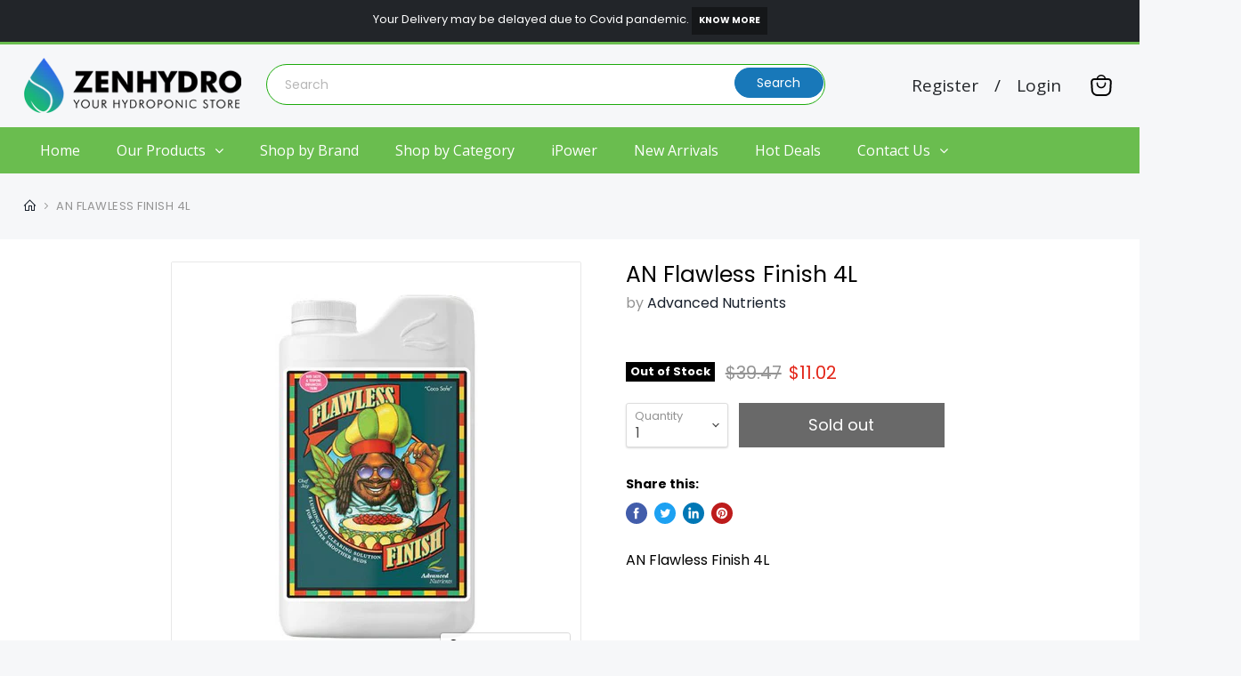

--- FILE ---
content_type: application/x-javascript; charset=utf-8
request_url: https://bundler.nice-team.net/app/shop/status/zenhydrox.myshopify.com.js?1765263862
body_size: -354
content:
var bundler_settings_updated='1650356333';

--- FILE ---
content_type: text/javascript
request_url: https://www.zenhydro.com/cdn/shop/t/4/assets/globo.menu.items.js?v=1327439376743350121636825545
body_size: 5355
content:
window.GloboMenuConfig=window.GloboMenuConfig||{},window.GloboMenuConfig.theme={theme_name:null,theme_store_id:838,theme_version:null},window.GloboMenuConfig.replacement={type:"auto",main_menu:"main-menu",mobile_menu:"main-menu"},window.GloboMenuConfig.settings={general:{responsive:"768",transition:"fade",transition_speed:"300",transition_delay:"150",align:"left",trigger:"hover",search:!1,indicators:!0,menu_lineheight:"50",menu_padding:"20",dropdown_lineheight:"50",tab_lineheight:"50",linklist_lineheight:"30",desktop_sticky_header:!0,mobile_sticky_header:!1,border:!0,submenu_border:!0,mobile_trigger:"click_toggle",carousel_auto_play:!0,carousel_loop:!0,mobile_border:!0,lazy_load_enable:!1,login:!1,register:!1,account:!1,logout:!1,mobile_hide_linklist_submenu:!1},font:{menu_fontfamily_custom:!1,menu_fontfamily:"Open Sans",menu_fontfamily_2:"Lato",menu_fontsize:"16",menu_fontweight:"regular",submenu_heading_fontfamily_custom:!1,submenu_heading_fontfamily:"Open Sans",submenu_heading_fontfamily_2:"Bitter",submenu_heading_fontsize:"16",submenu_heading_fontweight:"regular",submenu_text_fontfamily_custom:!1,submenu_text_fontfamily:"Open Sans",submenu_text_fontfamily_2:"Arimo",submenu_text_fontsize:"15",submenu_text_fontweight:"regular",submenu_description_fontfamily_custom:!1,submenu_description_fontfamily:"Open Sans",submenu_description_fontfamily_2:"Indie Flower",submenu_description_fontsize:"14",submenu_description_fontweight:"regular",tab_fontfamily_custom:!1,tab_fontfamily:"Open Sans",tab_fontfamily_2:"Lato",tab_fontsize:"16",tab_fontweight:"regular"},color:{menu_background:"rgba(255, 255, 255, 0)",menu_background_hover:"rgba(255, 255, 255, 0)",menu_border:"rgba(255, 255, 255, 0)",menu_text:"rgba(0, 0, 0, 1)",menu_text_hover:"rgba(0, 0, 0, 1)",submenu_background:"#ffffff",submenu_border:"#d1d1d1",submenu_heading:"#ae2828",submenu_text:"#313131",submenu_text_hover:"#000000",submenu_description:"#969696",submenu_description_hover:"#4d5bcd",tab_background_hover:"#d9d9d9",tab_heading_color:"#202020",tab_heading_active_color:"#000000",sale_text_color:"#ffffff",sale_background_color:"#ec523e",soldout_text_color:"#757575",soldout_background_color:"#d5d5d5"},language:{name:"Name",email:"Email",phone:"Phone Number",message:"Message",send:"Send",add_to_cart:"Add to cart",view:"View details",sale:"Sale",sold_out:"Sold out",search:"Search for..."}},window.GloboMenuConfig.items=[{title:"Home",url:"/",level:0,icon:null,submenu:{type:"aliexpress",alignment:"full",items:[]},color:null},{title:"Our Products",url:"/pages/category",level:0,submenu:{type:"aliexpress",alignment:"full",items:[{type:"tabs",width:"full",alignment:"left",submenu:{items:[{title:"Lights",submenu:{items:[{type:"collections",width:12,itemWidth:"2",display:"image_above",collections:[{id:"275403505845",title:"Ballasts",handle:"ballasts",image:"https://cdn.shopify.com/s/files/1/0591/4502/7765/collections/3.png?v=1630289824"},{id:"275403899061",title:"Commercial Lighting Fixtures",handle:"commercial-lighting-fixtures",image:"https://cdn.shopify.com/s/files/1/0591/4502/7765/collections/4_e7a85c10-d01e-4524-9a2a-f684d6658889.png?v=1630289844"},{id:"275400622261",title:"Controllers",handle:"controllers",image:"https://cdn.shopify.com/s/files/1/0591/4502/7765/collections/179_898f96c7-2e7e-4caf-b746-00556974cadf.png?v=1630289688"},{id:"275403571381",title:"Cords & Other Components",handle:"cords-other-components",image:"https://cdn.shopify.com/s/files/1/0591/4502/7765/collections/6_661263dd-9fa1-462c-9ff4-c991cdf7880a.png?v=1630289828"},{id:"275403604149",title:"Eye Protection",handle:"eye-protection",image:"https://cdn.shopify.com/s/files/1/0591/4502/7765/collections/7_c4e81ef4-5447-4797-b759-27f30bff068b.png?v=1630289830"},{id:"275403636917",title:"Grow Lamps",handle:"grow-lamps",image:"https://cdn.shopify.com/s/files/1/0591/4502/7765/collections/8_e5f64bed-579d-4c8f-bee3-e9484d4546f0.png?v=1630289831"},{id:"275403669685",title:"iPower Grow Lights",handle:"ipower-grow-lights",image:"https://cdn.shopify.com/s/files/1/0591/4502/7765/collections/9_bb4c369b-6969-4e95-8b58-92ee346fbf0f.png?v=1630289833"},{id:"275403767989",title:"LEC and CMH Lights",handle:"lec-and-cmh-lights",image:"https://cdn.shopify.com/s/files/1/0591/4502/7765/collections/10_615163f8-3c53-4bf3-ac08-556004ccf8ce.png?v=1630289837"},{id:"275403735221",title:"LED Lights",handle:"led-lights",image:"https://cdn.shopify.com/s/files/1/0591/4502/7765/collections/11_a9b66dbd-81ed-45cd-8b54-ffb3dce74e93.png?v=1630289836"},{id:"275403833525",title:"Light Hangers & Movers",handle:"light-hangers-movers",image:"https://cdn.shopify.com/s/files/1/0591/4502/7765/collections/12_e09b6808-934a-4008-bbe5-f9ee80d309af.png?v=1630289841"},{id:"275403800757",title:"Lighting Set",handle:"lighting-set",image:"https://cdn.shopify.com/s/files/1/0591/4502/7765/collections/13_328402e6-f2d0-4e4e-9915-20a25c1868fb.png?v=1630289839"},{id:"275400163509",title:"Reflectors",handle:"reflectors",image:"https://cdn.shopify.com/s/files/1/0591/4502/7765/collections/29_61bc74b5-6174-4cac-929d-14fb61efe018.png?v=1630289675"},{id:"275403866293",title:"T5 Lights",handle:"t5-lights",image:"https://cdn.shopify.com/s/files/1/0591/4502/7765/collections/15_d0c4a02c-a362-4314-bf46-66e15bfe880c.png?v=1630289843"},{id:"275403931829",title:"UV Lights",handle:"uv-lights",image:"https://cdn.shopify.com/s/files/1/0591/4502/7765/collections/16_1291d94f-213a-457a-96fe-414bddadb547.png?v=1630289846"}]}]}},{title:"Grow Tents",submenu:{items:[{type:"collections",width:12,itemWidth:"2",display:"image_above",collections:[{id:"275401932981",title:"iPower Grow Tents",handle:"ipower-grow-tents",image:"https://cdn.shopify.com/s/files/1/0591/4502/7765/collections/195.png?v=1630289750"},{id:"275401965749",title:"Tent & Indoor Greenhouses",handle:"tent-indoor-greenhouses",image:"https://cdn.shopify.com/s/files/1/0591/4502/7765/collections/196_ba8d4584-d498-4821-84dd-695d235da317.png?v=1630289752"}]}]}},{title:"Air | Water | CO2",submenu:{items:[{type:"collections",width:12,itemWidth:"2",display:"image_above",collections:[{id:"275400458421",title:"Air Conditioners",handle:"air-conditioners",image:"https://cdn.shopify.com/s/files/1/0591/4502/7765/collections/32_a21276d0-8d36-45b0-823d-fbd3b3a400e0.png?v=1630289683"},{id:"275400491189",title:"Air Pumps",handle:"air-pumps",image:"https://cdn.shopify.com/s/files/1/0591/4502/7765/collections/46.png?v=1630289684"},{id:"275400556725",title:"Air Purification and Filters",handle:"air-purification-and-filters",image:"https://cdn.shopify.com/s/files/1/0591/4502/7765/collections/34.png?v=1630289685"},{id:"275400720565",title:"Air Stones",handle:"air-stones",image:"https://cdn.shopify.com/s/files/1/0591/4502/7765/collections/47_f3dde27a-8db6-4b36-98ef-3032d678ba37.png?v=1630289693"},{id:"275400753333",title:"CO2 Generator",handle:"co2-generator",image:"https://cdn.shopify.com/s/files/1/0591/4502/7765/collections/33.png?v=1630289695"},{id:"275400786101",title:"Dehumidifiers",handle:"dehumidifiers",image:"https://cdn.shopify.com/s/files/1/0591/4502/7765/collections/31_f093a54e-2561-495d-ac73-fc7dfa9d9415.png?v=1630289696"},{id:"275400818869",title:"Ducting",handle:"ducting",image:"https://cdn.shopify.com/s/files/1/0591/4502/7765/collections/178.png?v=1630289698"},{id:"275400917173",title:"Fans",handle:"fans",image:"https://cdn.shopify.com/s/files/1/0591/4502/7765/collections/149_33215fd6-8ae4-4738-9c3d-35b90c6e82b1.png?v=1630289701"},{id:"275401048245",title:"Humidifiers",handle:"humidifiers",image:"https://cdn.shopify.com/s/files/1/0591/4502/7765/collections/30_33f0b1c3-879e-4582-a3a2-21f20338abb6.png?v=1630289707"},{id:"275400589493",title:"Humidity Monitor",handle:"humidity-monitor",image:"https://cdn.shopify.com/s/files/1/0591/4502/7765/collections/44.png?v=1630289686"},{id:"275401113781",title:"Irrigation System",handle:"irrigation-system",image:"https://cdn.shopify.com/s/files/1/0591/4502/7765/collections/48_04962e31-1552-41ae-9e27-bb284422bb81.png?v=1630289711"},{id:"275396198581",title:"Odor Control",handle:"odor-control",image:"https://cdn.shopify.com/s/files/1/0591/4502/7765/collections/36_22de44c1-daf4-4d08-a953-d09a85f24004.png?v=1630289636"},{id:"275401277621",title:"PH Test Kits",handle:"ph-test-kits",image:"https://cdn.shopify.com/s/files/1/0591/4502/7765/collections/49_a15efcf5-d781-4bd7-af10-a7565540549b.png?v=1630289720"},{id:"275401244853",title:"pH |EC| TDS Meter and Solutions",handle:"ph-ec-tds-meter-and-solutions",image:"https://cdn.shopify.com/s/files/1/0591/4502/7765/collections/50_4.png?v=1630289717"},{id:"275400163509",title:"Reflectors",handle:"reflectors",image:"https://cdn.shopify.com/s/files/1/0591/4502/7765/collections/29_61bc74b5-6174-4cac-929d-14fb61efe018.png?v=1630289675"},{id:"275401146549",title:"Tubings | Lines | Fittings",handle:"tubings-lines-fittings",image:"https://cdn.shopify.com/s/files/1/0591/4502/7765/collections/51_7ed0b861-ec8b-4373-b8ba-73ecf4baa4f0.png?v=1630289713"},{id:"275400687797",title:"Ventilation Kit",handle:"ventilation-kit",image:"https://cdn.shopify.com/s/files/1/0591/4502/7765/collections/35_1daa6aa9-59eb-4175-9f8f-23a2655f6792.png?v=1630289691"},{id:"275397181621",title:"Water Chillers & Heaters",handle:"water-chillers-heaters",image:"https://cdn.shopify.com/s/files/1/0591/4502/7765/collections/53.png?v=1630289651"},{id:"275395215541",title:"Water Filtration",handle:"water-filtration",image:"https://cdn.shopify.com/s/files/1/0591/4502/7765/collections/54_a19864e4-627f-4ddb-9c44-cfb5046625fc.png?v=1630289626"},{id:"275401179317",title:"Water Pumps",handle:"water-pumps",image:"https://cdn.shopify.com/s/files/1/0591/4502/7765/collections/56.png?v=1630289714"},{id:"275401572533",title:"Watering Sprayers and Wands",handle:"watering-sprayers-and-wands",image:"https://cdn.shopify.com/s/files/1/0591/4502/7765/collections/57_ac626e4e-0aed-4b0e-9a81-caf709a3b158.png?v=1630289732"}]}]}},{title:"Controller",url:null,icon:null,image:null,description:null,submenu:{items:[{type:"collections",width:12,itemWidth:"2",display:"image_above",collections:[{id:"275401605301",title:"CO2 Monitor and Controller",handle:"co2-monitor-and-controller",image:"https://cdn.shopify.com/s/files/1/0591/4502/7765/collections/37_5b7bfe2e-5ca9-4049-930b-5947c9088c65.png?v=1630289734"},{id:"275400655029",title:"Fan Speed Controller",handle:"fan-speed-controller",image:"https://cdn.shopify.com/s/files/1/0591/4502/7765/collections/38_0f153711-3a0c-4a88-a99b-e55c22e5f20c.png?v=1630289690"},{id:"275401638069",title:"Humidity Control",handle:"humidity-control",image:"https://cdn.shopify.com/s/files/1/0591/4502/7765/collections/39.png?v=1630289736"},{id:"275401081013",title:"Temprature Controller",handle:"temprature-controller",image:"https://cdn.shopify.com/s/files/1/0591/4502/7765/collections/40.png?v=1630289710"}]}]}},{title:"Pots and Trays",url:null,icon:null,image:null,description:null,submenu:{items:[{type:"collections",width:12,itemWidth:"2",display:"image_above",collections:[{id:"275405013173",title:"Buckets",handle:"buckets",image:"https://cdn.shopify.com/s/files/1/0591/4502/7765/collections/70_f38cad6e-7309-4b88-aad5-065828d30cb4.png?v=1630289898"},{id:"275396493493",title:"Fabric Pots",handle:"fabric-pots",image:"https://cdn.shopify.com/s/files/1/0591/4502/7765/collections/71_a7dc726c-c26a-44d9-84aa-dca33a1747f5.png?v=1630289640"},{id:"275405078709",title:"Germination Kits",handle:"germination-kits",image:"https://cdn.shopify.com/s/files/1/0591/4502/7765/collections/72_871aae91-fee5-407d-9fb4-e316c02985b3.png?v=1630289901"},{id:"275405111477",title:"Grow Bags",handle:"grow-bags",image:"https://cdn.shopify.com/s/files/1/0591/4502/7765/collections/73.png?v=1630289903"},{id:"275405144245",title:"Grow Tray Stand",handle:"grow-tray-stand",image:"https://cdn.shopify.com/s/files/1/0591/4502/7765/collections/74_732af0e1-d0a3-452f-b95c-a04ec1763fea.png?v=1630289905"},{id:"275406520501",title:"Shelving Units",handle:"shelving-units",image:"https://cdn.shopify.com/s/files/1/0591/4502/7765/collections/192_e5dd30f2-cfb5-47de-a427-227e1784b8c0.png?v=1630289967"},{id:"275405177013",title:"Grow Trays & Reservoirs",handle:"grow-trays-reservoirs",image:"https://cdn.shopify.com/s/files/1/0591/4502/7765/collections/75_e9d45a3a-220c-4414-b387-686100dbd7e9.png?v=1630289907"},{id:"275396427957",title:"Plastic Pots",handle:"plastic-pots",image:"https://cdn.shopify.com/s/files/1/0591/4502/7765/collections/76_6a3dd8bf-effa-4f6b-a127-b12dad72c833.png?v=1630289638"},{id:"275405242549",title:"Propagation Dome",handle:"propagation-dome",image:"https://cdn.shopify.com/s/files/1/0591/4502/7765/collections/77.png?v=1630289910"},{id:"275399639221",title:"Saucers",handle:"saucers",image:null}]}]}},{title:"Grow Media",url:null,icon:null,image:null,description:null,submenu:{items:[{type:"collections",width:12,itemWidth:"2",display:"image_above",collections:[{id:"275401703605",title:"Block Cover",handle:"block-cover",image:"https://cdn.shopify.com/s/files/1/0591/4502/7765/collections/64_7e611b40-1a7c-493a-9aa2-554e4f312dc3.png?v=1630289739"},{id:"275401736373",title:"Grow Plugs",handle:"grow-plugs",image:"https://cdn.shopify.com/s/files/1/0591/4502/7765/collections/65_17285cfa-f722-4521-a7fd-a6e289936452.png?v=1630289741"},{id:"275401769141",title:"Rockwool and Clay",handle:"rockwool-and-clay",image:"https://cdn.shopify.com/s/files/1/0591/4502/7765/collections/66_0670325a-afc9-4e64-9ed2-0950722dded0.png?v=1630289742"},{id:"275401801909",title:"Soil and Coco",handle:"soil-and-coco",image:"https://cdn.shopify.com/s/files/1/0591/4502/7765/collections/67_671af286-31a6-4c95-9747-6a541b0da986.png?v=1630289743"}]}]}},{title:"Propogation",url:null,icon:null,image:null,description:null,submenu:{items:[{type:"collections",width:12,itemWidth:"2",display:"image_above",collections:[{id:"275405308085",title:"Cloning & Seed Starting",handle:"cloning-seed-starting",image:"https://cdn.shopify.com/s/files/1/0591/4502/7765/collections/59_64d554d3-7774-472c-a8b9-a49292064196.png?v=1630289914"},{id:"275405340853",title:"Cloning Gels & Solutions",handle:"cloning-gels-solutions",image:"https://cdn.shopify.com/s/files/1/0591/4502/7765/collections/60_1a41aa74-4a39-4957-b119-a21c3307b5e9.png?v=1630289916"},{id:"275405373621",title:"Fly and Insects Traps",handle:"fly-and-insects-traps",image:"https://cdn.shopify.com/s/files/1/0591/4502/7765/collections/61_c401e51b-a4db-46b5-8c77-a1d40d0b4e12.png?v=1630289917"},{id:"275400982709",title:"Heating Bulb",handle:"heating-bulb",image:"https://cdn.shopify.com/s/files/1/0591/4502/7765/collections/42_88e6d97e-4140-42d9-98b5-2daf584b932f.png?v=1630289703"},{id:"275401015477",title:"Heating Mat",handle:"heating-mat",image:"https://cdn.shopify.com/s/files/1/0591/4502/7765/collections/43_418abf27-c2c6-4bcb-be2a-9635416d8cf4.png?v=1630289705"},{id:"275404521653",title:"Pest & Diesase Control",handle:"pest-diesase-control",image:"https://cdn.shopify.com/s/files/1/0591/4502/7765/collections/62_4d56706f-2b56-4363-9737-7615c235095e.png?v=1630289875"}]}]}},{title:"Nutrients",url:null,icon:null,image:null,description:null,submenu:{items:[{type:"collections",width:12,itemWidth:"2",display:"image_above",collections:[{id:"275395281077",title:"Advanced Nutrients",handle:"advanced-nutrients",image:"https://cdn.shopify.com/s/files/1/0591/4502/7765/collections/80_c9f98bcb-885a-444d-bb6a-67c6296591aa.png?v=1630289628"},{id:"275401867445",title:"Base Nutrients",handle:"base-nutrients",image:"https://cdn.shopify.com/s/files/1/0591/4502/7765/collections/81_7ec64f8a-8f5e-4694-9940-ace932c535ab.png?v=1630289747"},{id:"275404062901",title:"Beneficials | Enzymes | Microbes | Bacterias",handle:"beneficials-enzymes-microbes-bacterias",image:"https://cdn.shopify.com/s/files/1/0591/4502/7765/collections/82_b8499939-442d-4b8a-9f32-ba694c62581c.png?v=1630289853"},{id:"275404161205",title:"Blooming Stage Boosters",handle:"blooming-stage-boosters",image:"https://cdn.shopify.com/s/files/1/0591/4502/7765/collections/83_81f971e3-21ce-4362-bf1c-33b17254eb19.png?v=1630289859"},{id:"275404193973",title:"Carbohydrates",handle:"carbohydrates",image:"https://cdn.shopify.com/s/files/1/0591/4502/7765/collections/84_567070e7-7c2d-4837-9f74-a1410cab6575.png?v=1630289860"},{id:"275404292277",title:"Cleaners",handle:"cleaners",image:"https://cdn.shopify.com/s/files/1/0591/4502/7765/collections/87_1384ea18-83b9-45d5-9fa2-a457e0079660.png?v=1630289865"},{id:"275404325045",title:"Color intensifier",handle:"color-intensifier",image:"https://cdn.shopify.com/s/files/1/0591/4502/7765/collections/88_7689c98e-fa52-4160-aee4-1f645d418bb2.png?v=1630289867"},{id:"275404423349",title:"Flush | Finishing | Harvest",handle:"flush-finishing-harvest",image:"https://cdn.shopify.com/s/files/1/0591/4502/7765/collections/89_e4ba5314-86da-40a8-8339-37c4f80b3e0a.png?v=1630289871"},{id:"275404030133",title:"General Additives and Enhancers",handle:"general-additives-and-enhancers",image:"https://cdn.shopify.com/s/files/1/0591/4502/7765/collections/90_e0f8d374-21cc-4776-9d08-70cdebeff1e7.png?v=1630289852"},{id:"275404128437",title:"Humics | Fulvics | Amino | Vitamins",handle:"humics-fulvics-amino-vitamins",image:"https://cdn.shopify.com/s/files/1/0591/4502/7765/collections/91_da2001e4-8cb9-4259-9be1-4ed47df0fd89.png?v=1630289857"},{id:"275404456117",title:"Nutrient Kits",handle:"nutrient-kits",image:"https://cdn.shopify.com/s/files/1/0591/4502/7765/collections/92_64c86a93-f95d-4abf-81c3-250a76a40269.png?v=1630289872"},{id:"275404357813",title:"Plant Wellness",handle:"plant-wellness",image:"https://cdn.shopify.com/s/files/1/0591/4502/7765/collections/96_5e0f41a3-ee00-4d94-b966-c47aec2f51b3.png?v=1630289869"},{id:"275404095669",title:"Root Growth",handle:"root-growth",image:"https://cdn.shopify.com/s/files/1/0591/4502/7765/collections/101_668906ac-c565-48d3-8027-c7f14bf360a5.png?v=1630289856"},{id:"275403964597",title:"Vegetive Stage Boosters",handle:"vegetive-stage-boosters",image:"https://cdn.shopify.com/s/files/1/0591/4502/7765/collections/103.png?v=1630289848"}]}]}},{title:"Harvest",url:null,icon:null,image:null,description:null,submenu:{items:[{type:"collections",width:12,itemWidth:"2",display:"image_above",collections:[{id:"275405668533",title:"Bags",handle:"bags",image:"https://cdn.shopify.com/s/files/1/0591/4502/7765/collections/106.png?v=1630289931"},{id:"275402031285",title:"Butter Extractor",handle:"butter-extractor",image:"https://cdn.shopify.com/s/files/1/0591/4502/7765/collections/107_ba0cfe75-5100-4051-b098-db2f0527beb9.png?v=1630289755"},{id:"275402064053",title:"DryingRack",handle:"dryingrack",image:"https://cdn.shopify.com/s/files/1/0591/4502/7765/collections/108_1390a2e4-e5bb-4862-8fb9-bfd498fda7fa.png?v=1630289756"},{id:"275402096821",title:"Extractor Kits",handle:"extractor-kits",image:"https://cdn.shopify.com/s/files/1/0591/4502/7765/collections/109_cbf35c1b-b7ef-434e-b053-de440e605505.png?v=1630289759"},{id:"275402129589",title:"Freeze Dryer",handle:"freeze-dryer",image:"https://cdn.shopify.com/s/files/1/0591/4502/7765/collections/110_f81152ef-7336-4240-a0ae-c7f572ee9d92.png?v=1630289760"},{id:"275402162357",title:"Trimmer",handle:"trimmer",image:"https://cdn.shopify.com/s/files/1/0591/4502/7765/collections/111.png?v=1630289762"},{id:"275402195125",title:"Vaccum Ovens",handle:"vaccum-ovens",image:"https://cdn.shopify.com/s/files/1/0591/4502/7765/collections/112_221c189b-3bb7-4134-ad60-373ee345eafa.png?v=1630289764"}]}]}},{title:"Tools and Gears",url:null,icon:null,image:null,description:null,submenu:{items:[{type:"collections",width:12,itemWidth:"2",display:"image_above",collections:[{id:"275405439157",title:"Adhesive Tape",handle:"adhesive-tape",image:"https://cdn.shopify.com/s/files/1/0591/4502/7765/collections/114_5db6e62b-104b-4627-8b2a-89cb54de819f.png?v=1630289920"},{id:"275405471925",title:"Body Suit",handle:"body-suit",image:"https://cdn.shopify.com/s/files/1/0591/4502/7765/collections/115_414dea7b-27f9-4248-ab75-a41c7412d955.png?v=1630289922"},{id:"275405537461",title:"Cable Ties",handle:"cable-ties",image:"https://cdn.shopify.com/s/files/1/0591/4502/7765/collections/116.png?v=1630289924"},{id:"275405570229",title:"Cellular Modem",handle:"cellular-modem",image:"https://cdn.shopify.com/s/files/1/0591/4502/7765/collections/117_98520b7a-a5dc-4835-9751-48c82af991c0.png?v=1630289925"},{id:"275405602997",title:"Drum liners",handle:"drum-liners",image:"https://cdn.shopify.com/s/files/1/0591/4502/7765/collections/118_a41c0aa6-7a29-4422-9fd8-7ec35317b6bd.png?v=1630289927"},{id:"275405635765",title:"Food & Water Storage",handle:"food-water-storage",image:"https://cdn.shopify.com/s/files/1/0591/4502/7765/collections/119_547bbd40-4d94-4929-aae5-85aea8540e12.png?v=1630289929"},{id:"275405701301",title:"Garden Hygiene and Safety",handle:"garden-hygiene-and-safety",image:"https://cdn.shopify.com/s/files/1/0591/4502/7765/collections/120_2.png?v=1630289932"},{id:"275405799605",title:"Graden Acessories",handle:"graden-acessories",image:"https://cdn.shopify.com/s/files/1/0591/4502/7765/collections/121_2.png?v=1630289937"},{id:"275405766837",title:"Hand Tools",handle:"hand-tools",image:"https://cdn.shopify.com/s/files/1/0591/4502/7765/collections/122_1.png?v=1630289935"},{id:"275405734069",title:"Liquid & Weight Measuring",handle:"liquid-weight-measuring",image:"https://cdn.shopify.com/s/files/1/0591/4502/7765/collections/123_2a5f8127-1ddc-47bc-999b-ddb4b98a9c8a.png?v=1630289934"},{id:"275405930677",title:"PAR Meter",handle:"par-meter",image:"https://cdn.shopify.com/s/files/1/0591/4502/7765/collections/124_a2a9febb-41e2-4ab3-90ad-6a4ae701d5b5.png?v=1630289942"},{id:"275405963445",title:"Plant Labels",handle:"plant-labels",image:"https://cdn.shopify.com/s/files/1/0591/4502/7765/collections/125_9799e844-ec14-49f8-ab30-5dfdbe72859c.png?v=1630289943"},{id:"275397836981",title:"Plant Support",handle:"plant-support",image:"https://cdn.shopify.com/s/files/1/0591/4502/7765/collections/126.png?v=1630289657"},{id:"275406028981",title:"Shelves",handle:"shelves",image:"https://cdn.shopify.com/s/files/1/0591/4502/7765/collections/128_2.png?v=1630289947"},{id:"275406061749",title:"Thermometer",handle:"thermometer",image:"https://cdn.shopify.com/s/files/1/0591/4502/7765/collections/129_1a27d9c7-f3f1-4cde-a5dc-09b99dc05669.png?v=1630289948"},{id:"275406094517",title:"Timer",handle:"timer",image:"https://cdn.shopify.com/s/files/1/0591/4502/7765/collections/130_99cdf482-8b6a-4d35-92c9-882f07896db7.png?v=1630289950"}]}]}},{title:"Home and Kitchen",url:null,icon:null,image:null,description:null,submenu:{items:[{type:"collections",width:12,itemWidth:"2",display:"image_above",collections:[{id:"275402260661",title:"Furniture",handle:"furniture",image:"https://cdn.shopify.com/s/files/1/0591/4502/7765/collections/180_055159a5-abd6-4e64-aa77-207c970d38c2.png?v=1630289768"},{id:"275402424501",title:"Home Electronics",handle:"home-electronics",image:"https://cdn.shopify.com/s/files/1/0591/4502/7765/collections/183.png?v=1630289776"},{id:"275402916021",title:"HomeSupplies",handle:"homesupplies",image:"https://cdn.shopify.com/s/files/1/0591/4502/7765/collections/181_2.png?v=1630289796"},{id:"275403047093",title:"Laptop and Mobile Accessories",handle:"laptop-and-mobile-accessories",image:"https://cdn.shopify.com/s/files/1/0591/4502/7765/collections/182_90e3499c-e323-49a6-820a-a99c2446ceb5.png?v=1630289803"},{id:"275403243701",title:"Medical",handle:"medical",image:"https://cdn.shopify.com/s/files/1/0591/4502/7765/collections/164_70206723-9cb5-4c7c-a541-1e3a3a02e635.png?v=1630289812"},{id:"275403309237",title:"Plant Containers",handle:"plant-containers",image:"https://cdn.shopify.com/s/files/1/0591/4502/7765/collections/167_e12f1852-63d6-4c25-b068-0ea7fa8107f7.png?v=1630289815"}]}]}},{title:"Pet Supplies",url:null,icon:null,image:null,description:null,submenu:{items:[{type:"collections",width:12,itemWidth:"2",display:"image_above",collections:[{id:"275404685493",title:"Cat",handle:"cat",image:"https://cdn.shopify.com/s/files/1/0591/4502/7765/collections/184_522f1e9c-9ef2-4b15-9cc2-9ad2aaa8a200.png?v=1630289883"},{id:"275404816565",title:"Dog",handle:"dog",image:"https://cdn.shopify.com/s/files/1/0591/4502/7765/collections/193_2e154259-a2c3-43ee-aa87-522e1629f75e.png?v=1630289890"}]}]}}]}}]},color:null,targetBlank:!1},{title:"Shop by Brand",url:"/pages/shop-by-brand",level:0,submenu:{type:"dropdown",orientation:"horizontal",alignment:"end",justifyContent:"center",items:[]},targetBlank:!1},{title:"Shop by Category",url:"/pages/category",icon:null,image:null,description:null,level:0,targetBlank:!1},{title:"iPower",url:"/collections/ipower",icon:null,image:null,description:null,level:0,targetBlank:!1},{title:"New Arrivals",url:"/collections/new-arrivals",icon:null,image:null,description:null,level:0,targetBlank:!1},{title:"Hot Deals",url:"/collections/hot-deals",icon:null,image:null,description:null,level:0,targetBlank:!1},{title:"Contact Us",url:"/pages/contact",icon:null,image:null,description:null,level:0,submenu:{type:"mega",alignment:"full",items:[{type:"html",title:null,description:'<iframe class="ninjamenus-lazy ninjamenus-lazy-loaded" width="1100" height="350" style="border: 0;" src="https://www.google.com/maps/embed?pb=!1m14!1m8!1m3!1d15711.743563818029!2d-117.98121946506836!3d34.121077159561175!3m2!1i1024!2i768!4f13.1!3m3!1m2!1s0x0%3A0xfdc1a1d0f3da4d17!2sZenHydro%20-%20Hydroponic%20Store!5e0!3m2!1sen!2sin!4v1622141716971!5m2!1sen!2sin" data-src="https://www.google.com/maps/embed?pb=!1m14!1m8!1m3!1d15711.743563818029!2d-117.98121946506836!3d34.121077159561175!3m2!1i1024!2i768!4f13.1!3m3!1m2!1s0x0%3A0xfdc1a1d0f3da4d17!2sZenHydro%20-%20Hydroponic%20Store!5e0!3m2!1sen!2sin!4v1622141716971!5m2!1sen!2sin" allowfullscreen="allowfullscreen" loading="lazy"></iframe>',width:8},{type:"html",title:null,description:'<div class="zeh-contact-block">\n<div class="zeh-con">\n<h3>CONTACT US</h3>\n<ul>\n<li><p>2399 Bateman Ave, Irwindale, California, USA</p></li>\n <li><p><a href="mailto:cs@zenhydro.com">cs@zenhydro.com</a></p></li>\n <li><p>(626) 863 7344</p></li> \n</ul>\n</div>\n<div class="zeh-hou">\n<h3>CUSTOMER SERVICE HOURS</h3>\n<ul>\n<li><p>Mon - Fri: <b>9am - 5pm PST</b></p></li> \n<li><p>Sat - Sun: <b>9am - 5pm PST</b></p></li> \n</ul>\n</div>\n</div>',width:4}]},targetBlank:!1}],window.GloboMenuConfig.encode="1f5a438280834df4d005973d3cb09c85";
//# sourceMappingURL=/cdn/shop/t/4/assets/globo.menu.items.js.map?v=1327439376743350121636825545
